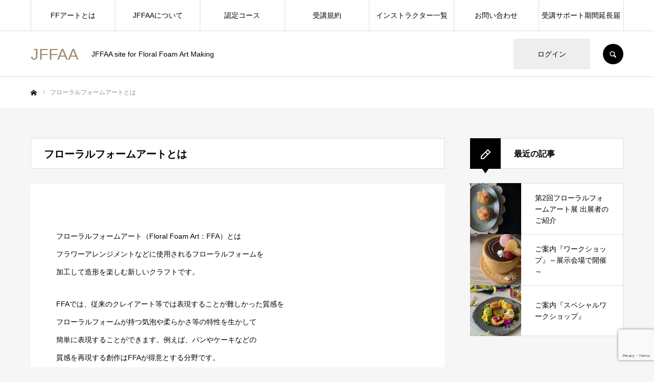

--- FILE ---
content_type: text/html; charset=utf-8
request_url: https://www.google.com/recaptcha/api2/anchor?ar=1&k=6LeQmjEqAAAAAHW6XtZ8hOrdiEc2K-CNJuyfGFX4&co=aHR0cHM6Ly9qZmZhYS5qcDo0NDM.&hl=en&v=7gg7H51Q-naNfhmCP3_R47ho&size=invisible&anchor-ms=20000&execute-ms=15000&cb=mhcqe115d7vc
body_size: 48195
content:
<!DOCTYPE HTML><html dir="ltr" lang="en"><head><meta http-equiv="Content-Type" content="text/html; charset=UTF-8">
<meta http-equiv="X-UA-Compatible" content="IE=edge">
<title>reCAPTCHA</title>
<style type="text/css">
/* cyrillic-ext */
@font-face {
  font-family: 'Roboto';
  font-style: normal;
  font-weight: 400;
  font-stretch: 100%;
  src: url(//fonts.gstatic.com/s/roboto/v48/KFO7CnqEu92Fr1ME7kSn66aGLdTylUAMa3GUBHMdazTgWw.woff2) format('woff2');
  unicode-range: U+0460-052F, U+1C80-1C8A, U+20B4, U+2DE0-2DFF, U+A640-A69F, U+FE2E-FE2F;
}
/* cyrillic */
@font-face {
  font-family: 'Roboto';
  font-style: normal;
  font-weight: 400;
  font-stretch: 100%;
  src: url(//fonts.gstatic.com/s/roboto/v48/KFO7CnqEu92Fr1ME7kSn66aGLdTylUAMa3iUBHMdazTgWw.woff2) format('woff2');
  unicode-range: U+0301, U+0400-045F, U+0490-0491, U+04B0-04B1, U+2116;
}
/* greek-ext */
@font-face {
  font-family: 'Roboto';
  font-style: normal;
  font-weight: 400;
  font-stretch: 100%;
  src: url(//fonts.gstatic.com/s/roboto/v48/KFO7CnqEu92Fr1ME7kSn66aGLdTylUAMa3CUBHMdazTgWw.woff2) format('woff2');
  unicode-range: U+1F00-1FFF;
}
/* greek */
@font-face {
  font-family: 'Roboto';
  font-style: normal;
  font-weight: 400;
  font-stretch: 100%;
  src: url(//fonts.gstatic.com/s/roboto/v48/KFO7CnqEu92Fr1ME7kSn66aGLdTylUAMa3-UBHMdazTgWw.woff2) format('woff2');
  unicode-range: U+0370-0377, U+037A-037F, U+0384-038A, U+038C, U+038E-03A1, U+03A3-03FF;
}
/* math */
@font-face {
  font-family: 'Roboto';
  font-style: normal;
  font-weight: 400;
  font-stretch: 100%;
  src: url(//fonts.gstatic.com/s/roboto/v48/KFO7CnqEu92Fr1ME7kSn66aGLdTylUAMawCUBHMdazTgWw.woff2) format('woff2');
  unicode-range: U+0302-0303, U+0305, U+0307-0308, U+0310, U+0312, U+0315, U+031A, U+0326-0327, U+032C, U+032F-0330, U+0332-0333, U+0338, U+033A, U+0346, U+034D, U+0391-03A1, U+03A3-03A9, U+03B1-03C9, U+03D1, U+03D5-03D6, U+03F0-03F1, U+03F4-03F5, U+2016-2017, U+2034-2038, U+203C, U+2040, U+2043, U+2047, U+2050, U+2057, U+205F, U+2070-2071, U+2074-208E, U+2090-209C, U+20D0-20DC, U+20E1, U+20E5-20EF, U+2100-2112, U+2114-2115, U+2117-2121, U+2123-214F, U+2190, U+2192, U+2194-21AE, U+21B0-21E5, U+21F1-21F2, U+21F4-2211, U+2213-2214, U+2216-22FF, U+2308-230B, U+2310, U+2319, U+231C-2321, U+2336-237A, U+237C, U+2395, U+239B-23B7, U+23D0, U+23DC-23E1, U+2474-2475, U+25AF, U+25B3, U+25B7, U+25BD, U+25C1, U+25CA, U+25CC, U+25FB, U+266D-266F, U+27C0-27FF, U+2900-2AFF, U+2B0E-2B11, U+2B30-2B4C, U+2BFE, U+3030, U+FF5B, U+FF5D, U+1D400-1D7FF, U+1EE00-1EEFF;
}
/* symbols */
@font-face {
  font-family: 'Roboto';
  font-style: normal;
  font-weight: 400;
  font-stretch: 100%;
  src: url(//fonts.gstatic.com/s/roboto/v48/KFO7CnqEu92Fr1ME7kSn66aGLdTylUAMaxKUBHMdazTgWw.woff2) format('woff2');
  unicode-range: U+0001-000C, U+000E-001F, U+007F-009F, U+20DD-20E0, U+20E2-20E4, U+2150-218F, U+2190, U+2192, U+2194-2199, U+21AF, U+21E6-21F0, U+21F3, U+2218-2219, U+2299, U+22C4-22C6, U+2300-243F, U+2440-244A, U+2460-24FF, U+25A0-27BF, U+2800-28FF, U+2921-2922, U+2981, U+29BF, U+29EB, U+2B00-2BFF, U+4DC0-4DFF, U+FFF9-FFFB, U+10140-1018E, U+10190-1019C, U+101A0, U+101D0-101FD, U+102E0-102FB, U+10E60-10E7E, U+1D2C0-1D2D3, U+1D2E0-1D37F, U+1F000-1F0FF, U+1F100-1F1AD, U+1F1E6-1F1FF, U+1F30D-1F30F, U+1F315, U+1F31C, U+1F31E, U+1F320-1F32C, U+1F336, U+1F378, U+1F37D, U+1F382, U+1F393-1F39F, U+1F3A7-1F3A8, U+1F3AC-1F3AF, U+1F3C2, U+1F3C4-1F3C6, U+1F3CA-1F3CE, U+1F3D4-1F3E0, U+1F3ED, U+1F3F1-1F3F3, U+1F3F5-1F3F7, U+1F408, U+1F415, U+1F41F, U+1F426, U+1F43F, U+1F441-1F442, U+1F444, U+1F446-1F449, U+1F44C-1F44E, U+1F453, U+1F46A, U+1F47D, U+1F4A3, U+1F4B0, U+1F4B3, U+1F4B9, U+1F4BB, U+1F4BF, U+1F4C8-1F4CB, U+1F4D6, U+1F4DA, U+1F4DF, U+1F4E3-1F4E6, U+1F4EA-1F4ED, U+1F4F7, U+1F4F9-1F4FB, U+1F4FD-1F4FE, U+1F503, U+1F507-1F50B, U+1F50D, U+1F512-1F513, U+1F53E-1F54A, U+1F54F-1F5FA, U+1F610, U+1F650-1F67F, U+1F687, U+1F68D, U+1F691, U+1F694, U+1F698, U+1F6AD, U+1F6B2, U+1F6B9-1F6BA, U+1F6BC, U+1F6C6-1F6CF, U+1F6D3-1F6D7, U+1F6E0-1F6EA, U+1F6F0-1F6F3, U+1F6F7-1F6FC, U+1F700-1F7FF, U+1F800-1F80B, U+1F810-1F847, U+1F850-1F859, U+1F860-1F887, U+1F890-1F8AD, U+1F8B0-1F8BB, U+1F8C0-1F8C1, U+1F900-1F90B, U+1F93B, U+1F946, U+1F984, U+1F996, U+1F9E9, U+1FA00-1FA6F, U+1FA70-1FA7C, U+1FA80-1FA89, U+1FA8F-1FAC6, U+1FACE-1FADC, U+1FADF-1FAE9, U+1FAF0-1FAF8, U+1FB00-1FBFF;
}
/* vietnamese */
@font-face {
  font-family: 'Roboto';
  font-style: normal;
  font-weight: 400;
  font-stretch: 100%;
  src: url(//fonts.gstatic.com/s/roboto/v48/KFO7CnqEu92Fr1ME7kSn66aGLdTylUAMa3OUBHMdazTgWw.woff2) format('woff2');
  unicode-range: U+0102-0103, U+0110-0111, U+0128-0129, U+0168-0169, U+01A0-01A1, U+01AF-01B0, U+0300-0301, U+0303-0304, U+0308-0309, U+0323, U+0329, U+1EA0-1EF9, U+20AB;
}
/* latin-ext */
@font-face {
  font-family: 'Roboto';
  font-style: normal;
  font-weight: 400;
  font-stretch: 100%;
  src: url(//fonts.gstatic.com/s/roboto/v48/KFO7CnqEu92Fr1ME7kSn66aGLdTylUAMa3KUBHMdazTgWw.woff2) format('woff2');
  unicode-range: U+0100-02BA, U+02BD-02C5, U+02C7-02CC, U+02CE-02D7, U+02DD-02FF, U+0304, U+0308, U+0329, U+1D00-1DBF, U+1E00-1E9F, U+1EF2-1EFF, U+2020, U+20A0-20AB, U+20AD-20C0, U+2113, U+2C60-2C7F, U+A720-A7FF;
}
/* latin */
@font-face {
  font-family: 'Roboto';
  font-style: normal;
  font-weight: 400;
  font-stretch: 100%;
  src: url(//fonts.gstatic.com/s/roboto/v48/KFO7CnqEu92Fr1ME7kSn66aGLdTylUAMa3yUBHMdazQ.woff2) format('woff2');
  unicode-range: U+0000-00FF, U+0131, U+0152-0153, U+02BB-02BC, U+02C6, U+02DA, U+02DC, U+0304, U+0308, U+0329, U+2000-206F, U+20AC, U+2122, U+2191, U+2193, U+2212, U+2215, U+FEFF, U+FFFD;
}
/* cyrillic-ext */
@font-face {
  font-family: 'Roboto';
  font-style: normal;
  font-weight: 500;
  font-stretch: 100%;
  src: url(//fonts.gstatic.com/s/roboto/v48/KFO7CnqEu92Fr1ME7kSn66aGLdTylUAMa3GUBHMdazTgWw.woff2) format('woff2');
  unicode-range: U+0460-052F, U+1C80-1C8A, U+20B4, U+2DE0-2DFF, U+A640-A69F, U+FE2E-FE2F;
}
/* cyrillic */
@font-face {
  font-family: 'Roboto';
  font-style: normal;
  font-weight: 500;
  font-stretch: 100%;
  src: url(//fonts.gstatic.com/s/roboto/v48/KFO7CnqEu92Fr1ME7kSn66aGLdTylUAMa3iUBHMdazTgWw.woff2) format('woff2');
  unicode-range: U+0301, U+0400-045F, U+0490-0491, U+04B0-04B1, U+2116;
}
/* greek-ext */
@font-face {
  font-family: 'Roboto';
  font-style: normal;
  font-weight: 500;
  font-stretch: 100%;
  src: url(//fonts.gstatic.com/s/roboto/v48/KFO7CnqEu92Fr1ME7kSn66aGLdTylUAMa3CUBHMdazTgWw.woff2) format('woff2');
  unicode-range: U+1F00-1FFF;
}
/* greek */
@font-face {
  font-family: 'Roboto';
  font-style: normal;
  font-weight: 500;
  font-stretch: 100%;
  src: url(//fonts.gstatic.com/s/roboto/v48/KFO7CnqEu92Fr1ME7kSn66aGLdTylUAMa3-UBHMdazTgWw.woff2) format('woff2');
  unicode-range: U+0370-0377, U+037A-037F, U+0384-038A, U+038C, U+038E-03A1, U+03A3-03FF;
}
/* math */
@font-face {
  font-family: 'Roboto';
  font-style: normal;
  font-weight: 500;
  font-stretch: 100%;
  src: url(//fonts.gstatic.com/s/roboto/v48/KFO7CnqEu92Fr1ME7kSn66aGLdTylUAMawCUBHMdazTgWw.woff2) format('woff2');
  unicode-range: U+0302-0303, U+0305, U+0307-0308, U+0310, U+0312, U+0315, U+031A, U+0326-0327, U+032C, U+032F-0330, U+0332-0333, U+0338, U+033A, U+0346, U+034D, U+0391-03A1, U+03A3-03A9, U+03B1-03C9, U+03D1, U+03D5-03D6, U+03F0-03F1, U+03F4-03F5, U+2016-2017, U+2034-2038, U+203C, U+2040, U+2043, U+2047, U+2050, U+2057, U+205F, U+2070-2071, U+2074-208E, U+2090-209C, U+20D0-20DC, U+20E1, U+20E5-20EF, U+2100-2112, U+2114-2115, U+2117-2121, U+2123-214F, U+2190, U+2192, U+2194-21AE, U+21B0-21E5, U+21F1-21F2, U+21F4-2211, U+2213-2214, U+2216-22FF, U+2308-230B, U+2310, U+2319, U+231C-2321, U+2336-237A, U+237C, U+2395, U+239B-23B7, U+23D0, U+23DC-23E1, U+2474-2475, U+25AF, U+25B3, U+25B7, U+25BD, U+25C1, U+25CA, U+25CC, U+25FB, U+266D-266F, U+27C0-27FF, U+2900-2AFF, U+2B0E-2B11, U+2B30-2B4C, U+2BFE, U+3030, U+FF5B, U+FF5D, U+1D400-1D7FF, U+1EE00-1EEFF;
}
/* symbols */
@font-face {
  font-family: 'Roboto';
  font-style: normal;
  font-weight: 500;
  font-stretch: 100%;
  src: url(//fonts.gstatic.com/s/roboto/v48/KFO7CnqEu92Fr1ME7kSn66aGLdTylUAMaxKUBHMdazTgWw.woff2) format('woff2');
  unicode-range: U+0001-000C, U+000E-001F, U+007F-009F, U+20DD-20E0, U+20E2-20E4, U+2150-218F, U+2190, U+2192, U+2194-2199, U+21AF, U+21E6-21F0, U+21F3, U+2218-2219, U+2299, U+22C4-22C6, U+2300-243F, U+2440-244A, U+2460-24FF, U+25A0-27BF, U+2800-28FF, U+2921-2922, U+2981, U+29BF, U+29EB, U+2B00-2BFF, U+4DC0-4DFF, U+FFF9-FFFB, U+10140-1018E, U+10190-1019C, U+101A0, U+101D0-101FD, U+102E0-102FB, U+10E60-10E7E, U+1D2C0-1D2D3, U+1D2E0-1D37F, U+1F000-1F0FF, U+1F100-1F1AD, U+1F1E6-1F1FF, U+1F30D-1F30F, U+1F315, U+1F31C, U+1F31E, U+1F320-1F32C, U+1F336, U+1F378, U+1F37D, U+1F382, U+1F393-1F39F, U+1F3A7-1F3A8, U+1F3AC-1F3AF, U+1F3C2, U+1F3C4-1F3C6, U+1F3CA-1F3CE, U+1F3D4-1F3E0, U+1F3ED, U+1F3F1-1F3F3, U+1F3F5-1F3F7, U+1F408, U+1F415, U+1F41F, U+1F426, U+1F43F, U+1F441-1F442, U+1F444, U+1F446-1F449, U+1F44C-1F44E, U+1F453, U+1F46A, U+1F47D, U+1F4A3, U+1F4B0, U+1F4B3, U+1F4B9, U+1F4BB, U+1F4BF, U+1F4C8-1F4CB, U+1F4D6, U+1F4DA, U+1F4DF, U+1F4E3-1F4E6, U+1F4EA-1F4ED, U+1F4F7, U+1F4F9-1F4FB, U+1F4FD-1F4FE, U+1F503, U+1F507-1F50B, U+1F50D, U+1F512-1F513, U+1F53E-1F54A, U+1F54F-1F5FA, U+1F610, U+1F650-1F67F, U+1F687, U+1F68D, U+1F691, U+1F694, U+1F698, U+1F6AD, U+1F6B2, U+1F6B9-1F6BA, U+1F6BC, U+1F6C6-1F6CF, U+1F6D3-1F6D7, U+1F6E0-1F6EA, U+1F6F0-1F6F3, U+1F6F7-1F6FC, U+1F700-1F7FF, U+1F800-1F80B, U+1F810-1F847, U+1F850-1F859, U+1F860-1F887, U+1F890-1F8AD, U+1F8B0-1F8BB, U+1F8C0-1F8C1, U+1F900-1F90B, U+1F93B, U+1F946, U+1F984, U+1F996, U+1F9E9, U+1FA00-1FA6F, U+1FA70-1FA7C, U+1FA80-1FA89, U+1FA8F-1FAC6, U+1FACE-1FADC, U+1FADF-1FAE9, U+1FAF0-1FAF8, U+1FB00-1FBFF;
}
/* vietnamese */
@font-face {
  font-family: 'Roboto';
  font-style: normal;
  font-weight: 500;
  font-stretch: 100%;
  src: url(//fonts.gstatic.com/s/roboto/v48/KFO7CnqEu92Fr1ME7kSn66aGLdTylUAMa3OUBHMdazTgWw.woff2) format('woff2');
  unicode-range: U+0102-0103, U+0110-0111, U+0128-0129, U+0168-0169, U+01A0-01A1, U+01AF-01B0, U+0300-0301, U+0303-0304, U+0308-0309, U+0323, U+0329, U+1EA0-1EF9, U+20AB;
}
/* latin-ext */
@font-face {
  font-family: 'Roboto';
  font-style: normal;
  font-weight: 500;
  font-stretch: 100%;
  src: url(//fonts.gstatic.com/s/roboto/v48/KFO7CnqEu92Fr1ME7kSn66aGLdTylUAMa3KUBHMdazTgWw.woff2) format('woff2');
  unicode-range: U+0100-02BA, U+02BD-02C5, U+02C7-02CC, U+02CE-02D7, U+02DD-02FF, U+0304, U+0308, U+0329, U+1D00-1DBF, U+1E00-1E9F, U+1EF2-1EFF, U+2020, U+20A0-20AB, U+20AD-20C0, U+2113, U+2C60-2C7F, U+A720-A7FF;
}
/* latin */
@font-face {
  font-family: 'Roboto';
  font-style: normal;
  font-weight: 500;
  font-stretch: 100%;
  src: url(//fonts.gstatic.com/s/roboto/v48/KFO7CnqEu92Fr1ME7kSn66aGLdTylUAMa3yUBHMdazQ.woff2) format('woff2');
  unicode-range: U+0000-00FF, U+0131, U+0152-0153, U+02BB-02BC, U+02C6, U+02DA, U+02DC, U+0304, U+0308, U+0329, U+2000-206F, U+20AC, U+2122, U+2191, U+2193, U+2212, U+2215, U+FEFF, U+FFFD;
}
/* cyrillic-ext */
@font-face {
  font-family: 'Roboto';
  font-style: normal;
  font-weight: 900;
  font-stretch: 100%;
  src: url(//fonts.gstatic.com/s/roboto/v48/KFO7CnqEu92Fr1ME7kSn66aGLdTylUAMa3GUBHMdazTgWw.woff2) format('woff2');
  unicode-range: U+0460-052F, U+1C80-1C8A, U+20B4, U+2DE0-2DFF, U+A640-A69F, U+FE2E-FE2F;
}
/* cyrillic */
@font-face {
  font-family: 'Roboto';
  font-style: normal;
  font-weight: 900;
  font-stretch: 100%;
  src: url(//fonts.gstatic.com/s/roboto/v48/KFO7CnqEu92Fr1ME7kSn66aGLdTylUAMa3iUBHMdazTgWw.woff2) format('woff2');
  unicode-range: U+0301, U+0400-045F, U+0490-0491, U+04B0-04B1, U+2116;
}
/* greek-ext */
@font-face {
  font-family: 'Roboto';
  font-style: normal;
  font-weight: 900;
  font-stretch: 100%;
  src: url(//fonts.gstatic.com/s/roboto/v48/KFO7CnqEu92Fr1ME7kSn66aGLdTylUAMa3CUBHMdazTgWw.woff2) format('woff2');
  unicode-range: U+1F00-1FFF;
}
/* greek */
@font-face {
  font-family: 'Roboto';
  font-style: normal;
  font-weight: 900;
  font-stretch: 100%;
  src: url(//fonts.gstatic.com/s/roboto/v48/KFO7CnqEu92Fr1ME7kSn66aGLdTylUAMa3-UBHMdazTgWw.woff2) format('woff2');
  unicode-range: U+0370-0377, U+037A-037F, U+0384-038A, U+038C, U+038E-03A1, U+03A3-03FF;
}
/* math */
@font-face {
  font-family: 'Roboto';
  font-style: normal;
  font-weight: 900;
  font-stretch: 100%;
  src: url(//fonts.gstatic.com/s/roboto/v48/KFO7CnqEu92Fr1ME7kSn66aGLdTylUAMawCUBHMdazTgWw.woff2) format('woff2');
  unicode-range: U+0302-0303, U+0305, U+0307-0308, U+0310, U+0312, U+0315, U+031A, U+0326-0327, U+032C, U+032F-0330, U+0332-0333, U+0338, U+033A, U+0346, U+034D, U+0391-03A1, U+03A3-03A9, U+03B1-03C9, U+03D1, U+03D5-03D6, U+03F0-03F1, U+03F4-03F5, U+2016-2017, U+2034-2038, U+203C, U+2040, U+2043, U+2047, U+2050, U+2057, U+205F, U+2070-2071, U+2074-208E, U+2090-209C, U+20D0-20DC, U+20E1, U+20E5-20EF, U+2100-2112, U+2114-2115, U+2117-2121, U+2123-214F, U+2190, U+2192, U+2194-21AE, U+21B0-21E5, U+21F1-21F2, U+21F4-2211, U+2213-2214, U+2216-22FF, U+2308-230B, U+2310, U+2319, U+231C-2321, U+2336-237A, U+237C, U+2395, U+239B-23B7, U+23D0, U+23DC-23E1, U+2474-2475, U+25AF, U+25B3, U+25B7, U+25BD, U+25C1, U+25CA, U+25CC, U+25FB, U+266D-266F, U+27C0-27FF, U+2900-2AFF, U+2B0E-2B11, U+2B30-2B4C, U+2BFE, U+3030, U+FF5B, U+FF5D, U+1D400-1D7FF, U+1EE00-1EEFF;
}
/* symbols */
@font-face {
  font-family: 'Roboto';
  font-style: normal;
  font-weight: 900;
  font-stretch: 100%;
  src: url(//fonts.gstatic.com/s/roboto/v48/KFO7CnqEu92Fr1ME7kSn66aGLdTylUAMaxKUBHMdazTgWw.woff2) format('woff2');
  unicode-range: U+0001-000C, U+000E-001F, U+007F-009F, U+20DD-20E0, U+20E2-20E4, U+2150-218F, U+2190, U+2192, U+2194-2199, U+21AF, U+21E6-21F0, U+21F3, U+2218-2219, U+2299, U+22C4-22C6, U+2300-243F, U+2440-244A, U+2460-24FF, U+25A0-27BF, U+2800-28FF, U+2921-2922, U+2981, U+29BF, U+29EB, U+2B00-2BFF, U+4DC0-4DFF, U+FFF9-FFFB, U+10140-1018E, U+10190-1019C, U+101A0, U+101D0-101FD, U+102E0-102FB, U+10E60-10E7E, U+1D2C0-1D2D3, U+1D2E0-1D37F, U+1F000-1F0FF, U+1F100-1F1AD, U+1F1E6-1F1FF, U+1F30D-1F30F, U+1F315, U+1F31C, U+1F31E, U+1F320-1F32C, U+1F336, U+1F378, U+1F37D, U+1F382, U+1F393-1F39F, U+1F3A7-1F3A8, U+1F3AC-1F3AF, U+1F3C2, U+1F3C4-1F3C6, U+1F3CA-1F3CE, U+1F3D4-1F3E0, U+1F3ED, U+1F3F1-1F3F3, U+1F3F5-1F3F7, U+1F408, U+1F415, U+1F41F, U+1F426, U+1F43F, U+1F441-1F442, U+1F444, U+1F446-1F449, U+1F44C-1F44E, U+1F453, U+1F46A, U+1F47D, U+1F4A3, U+1F4B0, U+1F4B3, U+1F4B9, U+1F4BB, U+1F4BF, U+1F4C8-1F4CB, U+1F4D6, U+1F4DA, U+1F4DF, U+1F4E3-1F4E6, U+1F4EA-1F4ED, U+1F4F7, U+1F4F9-1F4FB, U+1F4FD-1F4FE, U+1F503, U+1F507-1F50B, U+1F50D, U+1F512-1F513, U+1F53E-1F54A, U+1F54F-1F5FA, U+1F610, U+1F650-1F67F, U+1F687, U+1F68D, U+1F691, U+1F694, U+1F698, U+1F6AD, U+1F6B2, U+1F6B9-1F6BA, U+1F6BC, U+1F6C6-1F6CF, U+1F6D3-1F6D7, U+1F6E0-1F6EA, U+1F6F0-1F6F3, U+1F6F7-1F6FC, U+1F700-1F7FF, U+1F800-1F80B, U+1F810-1F847, U+1F850-1F859, U+1F860-1F887, U+1F890-1F8AD, U+1F8B0-1F8BB, U+1F8C0-1F8C1, U+1F900-1F90B, U+1F93B, U+1F946, U+1F984, U+1F996, U+1F9E9, U+1FA00-1FA6F, U+1FA70-1FA7C, U+1FA80-1FA89, U+1FA8F-1FAC6, U+1FACE-1FADC, U+1FADF-1FAE9, U+1FAF0-1FAF8, U+1FB00-1FBFF;
}
/* vietnamese */
@font-face {
  font-family: 'Roboto';
  font-style: normal;
  font-weight: 900;
  font-stretch: 100%;
  src: url(//fonts.gstatic.com/s/roboto/v48/KFO7CnqEu92Fr1ME7kSn66aGLdTylUAMa3OUBHMdazTgWw.woff2) format('woff2');
  unicode-range: U+0102-0103, U+0110-0111, U+0128-0129, U+0168-0169, U+01A0-01A1, U+01AF-01B0, U+0300-0301, U+0303-0304, U+0308-0309, U+0323, U+0329, U+1EA0-1EF9, U+20AB;
}
/* latin-ext */
@font-face {
  font-family: 'Roboto';
  font-style: normal;
  font-weight: 900;
  font-stretch: 100%;
  src: url(//fonts.gstatic.com/s/roboto/v48/KFO7CnqEu92Fr1ME7kSn66aGLdTylUAMa3KUBHMdazTgWw.woff2) format('woff2');
  unicode-range: U+0100-02BA, U+02BD-02C5, U+02C7-02CC, U+02CE-02D7, U+02DD-02FF, U+0304, U+0308, U+0329, U+1D00-1DBF, U+1E00-1E9F, U+1EF2-1EFF, U+2020, U+20A0-20AB, U+20AD-20C0, U+2113, U+2C60-2C7F, U+A720-A7FF;
}
/* latin */
@font-face {
  font-family: 'Roboto';
  font-style: normal;
  font-weight: 900;
  font-stretch: 100%;
  src: url(//fonts.gstatic.com/s/roboto/v48/KFO7CnqEu92Fr1ME7kSn66aGLdTylUAMa3yUBHMdazQ.woff2) format('woff2');
  unicode-range: U+0000-00FF, U+0131, U+0152-0153, U+02BB-02BC, U+02C6, U+02DA, U+02DC, U+0304, U+0308, U+0329, U+2000-206F, U+20AC, U+2122, U+2191, U+2193, U+2212, U+2215, U+FEFF, U+FFFD;
}

</style>
<link rel="stylesheet" type="text/css" href="https://www.gstatic.com/recaptcha/releases/7gg7H51Q-naNfhmCP3_R47ho/styles__ltr.css">
<script nonce="F45hFmsKGDOMiJyfNcQ5gQ" type="text/javascript">window['__recaptcha_api'] = 'https://www.google.com/recaptcha/api2/';</script>
<script type="text/javascript" src="https://www.gstatic.com/recaptcha/releases/7gg7H51Q-naNfhmCP3_R47ho/recaptcha__en.js" nonce="F45hFmsKGDOMiJyfNcQ5gQ">
      
    </script></head>
<body><div id="rc-anchor-alert" class="rc-anchor-alert"></div>
<input type="hidden" id="recaptcha-token" value="[base64]">
<script type="text/javascript" nonce="F45hFmsKGDOMiJyfNcQ5gQ">
      recaptcha.anchor.Main.init("[\x22ainput\x22,[\x22bgdata\x22,\x22\x22,\[base64]/[base64]/[base64]/[base64]/cjw8ejpyPj4+eil9Y2F0Y2gobCl7dGhyb3cgbDt9fSxIPWZ1bmN0aW9uKHcsdCx6KXtpZih3PT0xOTR8fHc9PTIwOCl0LnZbd10/dC52W3ddLmNvbmNhdCh6KTp0LnZbd109b2Yoeix0KTtlbHNle2lmKHQuYkImJnchPTMxNylyZXR1cm47dz09NjZ8fHc9PTEyMnx8dz09NDcwfHx3PT00NHx8dz09NDE2fHx3PT0zOTd8fHc9PTQyMXx8dz09Njh8fHc9PTcwfHx3PT0xODQ/[base64]/[base64]/[base64]/bmV3IGRbVl0oSlswXSk6cD09Mj9uZXcgZFtWXShKWzBdLEpbMV0pOnA9PTM/bmV3IGRbVl0oSlswXSxKWzFdLEpbMl0pOnA9PTQ/[base64]/[base64]/[base64]/[base64]\x22,\[base64]\x22,\x22w4HDlcOQw4tQHBfCqT/DsSNtw4wZSm7Cs3zCo8K1w65UGFYjw53CrcKnw77ClMKeHisGw5oFwopfHzFeX8KYWBPDicO1w7/Ch8KowoLDgsO+wp7CpTvCrMOsCiLCgSIJFnpXwr/DhcO6CMKYCMKJP3/DoMK1w5ERSMKtJHt7asKcUcK3azrCmWDDjcOTwpXDjcOPQ8OEwo7DisK0w67Dl3Mdw6INw4gqI34URhpJwofDm2DCkE/ChBLDrAzDv3nDvBHDs8OOw5IyP1bCkWdzGMO2wqkJwpLDucKJwqwhw6sqDcOcMcKowrpZCsK8wqrCp8K5w41Lw4F6w5AWwoZBJsObwoJENQ/Cs1cUw7DDtAzCv8ObwpU6KUvCvDZlwqV6wrMdEsORYMOvwoU7w5Z3w7FKwo51f1LDpA3ClT/DrHxsw5HDucK8Q8OGw53Do8KRwqLDvsKwwoLDtcK4w7bDi8OYHUxQa0Z8wprCjhpYXMKdMMOdPMKDwpEbwozDvSx2wq8Swo1wwpBwaWIBw4gCclwvFMKTD8OkMk0tw7/DpMO7w4rDth4oYsOQUgLCrsOEHcKUTk3CrsO/wpQMNMOwZ8Kww7IWV8OOf8K+w5Uuw59KworDjcOowpPCvynDucKhw4NsKsK/LsKdacKgd3nDlcO5ThVAQgkZw4FBwo3DhcOywqEmw57CnxIqw6rCscO7wqLDl8OSwp3Co8KwMcK6PsKoR1AUTMORP8KaEMKsw4UvwrBzRBs1f8Kiw6wtfcOOw5rDocOcw4IpIjvChsOLEMOjwpPDsHnDlAcIwo80wot+wqoxF8O2XcKyw7gQXm/Dj13Cu3rCu8O0Szdtcy8Tw4rDr11qJ8KDwoBUwoQzwo/Dnk3Dl8OsI8K1bcKVK8O+wrE9wog3TnsWEX5lwpErw4QBw7MaegHDgcKWW8O5w5hnwqHCicK1w5TCjnxEwoTCg8KjKMKPwrXCvcK/Ok/Ci1DDjcKawqHDvsKuc8OLEQDCj8K9wo7DuyjChcO/DwDCoMKbfkcmw6E4w7nDl2DDvVLDjsK8w6oeGVLDuXvDrcKtWsO0S8OlcsOnfCDDilZywpJkYcOcFC1BYgR4wrDCgsKWH0HDn8Ouw5bDqMOUVWM7RTrDhMO8WMORezEaCnlqwofCiCB0w7TDqsOSLxY4w73CpcKzwqxIw4EZw4fCtX53w6I/FipGw6TDkcKZwoXCj3XDhR9NWsKlKMOSwo7DtsOjw4AXAXVfXh8db8ODV8KCCcOCFFTCrsKYecK2J8KkwobDkzjCsh4/WlMgw57Di8OzCwDCsMKiME7Cj8K9UwnDqjLDgX/DjSrCosKqw6Qww7rCnXhNbm/DssOCYsKvwpZ0ak/Cs8K6CjcWwrs6KQ8wCkkTw73CosOswrZHwpjClcOhH8ObDMKcAjPDn8K9IsOdF8OXw6pgVh/CkcO7FMOYIsKowqJ0Mil2wrnDokkjLcO4wrDDmMK8woRvw6XClCR+DQd3MsKoHMOEwr06wrlKT8KNRFZ0wqrCvEzDlFbCjMKGw4XCr8KdwpInw5JIBsO5w5/CvMKNdWHCmRJOwoXDll9Ew4s/[base64]/[base64]/DusOCwqgUS8ONKHrCmwrDjnnCmkjCmmVowqMrRVYuXMKUwpTDrmDDgwkZw7HCkmzDkMOXWMKHwoZ2wpnDtMK3wo4xwrrCvMKxw4pSwotgwpTDoMKDw7HChTHChA/CncO/[base64]/ChMKnwpIewq/Dv03Coi7CmkLDkcO7NzLDosKeHcOtVsOySAtFw7HDjmHCgSVSw5rCjMOnw4ZiEcO8fAx5BsOvw5AgwqjDhcKKPsKpJA0lwqDDtlPDo1UpdDbDk8OEw49qw59TwrrCnXfCucK5YsOMwqI+McO5AcKzw4/DunAfIcOmUU7CiiPDqS0aTcOiw7TDkG4sesK8wr1UecKHTj7ChsKsBMO0ZsOEHQ7CsMOZPsOGI1ElSkjDsMK/D8KWwrd3JVVEw6ArY8KNw6DDgMODMMKuwohTRUDDhHDCtW1CAMKqJ8O7w5vDjg7DjMKyPcO1KlvCgcOxKU0wZhbCuQPCv8OGw5DDgTHDt0xFw5JcQjQIJGVCUsKewq7DvDzCrDXDmMOJw4EOwqxJwrIRY8KIT8Omw4lwKwc/WgHDggUTSMOEwqx2wpXClcOLf8K/wqbCvcOgwqPCnMORIMKvwpd8ecOvwrjCicOfwpXDj8Ohw5gYB8KsYcOiw7LDp8KpwpNfwpjDlsOdVDQJOSB0w4NdaC0yw5gXw5MKbUjCsMKGw5RXwqJpbz/CmsOzbQDCrw0sworCqMKdfRfDmywvwpXDm8Kswp/DmsOTwpVRwrZPAxcEIcOQwqjCuQzCtjBGfynCucOiXMKBw63DmcKqw5nDu8Kfw7LDj1NSwoVpKcKPZsOiw5jCvlgTwoIZbMKpdMOmw5HDv8KJw55/PMOUwpZRGMO9ewFawpPCtsONwpDCiRY9eAhhCcKXw5/[base64]/Cm8OhOMOUw5MLasOGOlcPfX/CgsK4LBDCozprY8K8w7nCh8KsTMOdH8O3c17DqsOQwoDChznDnlo+QcKNwovCrsOiw5h+wpszw5vCuF7DtgtyAMKSwqrCk8KRCw9/cMOuw6x4woLDgX3Cn8KJTxYSw7Uwwp1+ScKcZhkKRsOse8K8w6TCvT43wqtgw7/CnFQBwrR8wr7DvcKLJMKtw6/DrHZRw4kbahU0w4PDj8KBw43DrMK8dlDDnEXCncOfZQE+H3LDicKAAMKFSA9INQY4OXzDpcO7NFYjLw1awojDpSjDosKsw54cw5HDok1+w6lNwoh2SinDj8OcDMOuw73CqcKDecOrWsOrMiZfPjFAUDFZwpLCjmnClwUcOArCpsKoPkHDqMK6bG/CrhojRsKoRwvDm8KSwr/Dl1sNV8KXZMOhwq0/wq/CicOOeRcGwpTChcONwpAragXCk8KDw5NIw67Ck8OXKsOFCTpWwr3CqMOTw6lbwpfCvlDDhzwTaMOswoRnGW4OD8KUVsO6w5TDlcKbw4nCtMKpw6JAw4LCtMOmNsOoIsOmMTzChMOtwpNCwoApwroHREfCmx3CtgBIG8KfMlzDuMOXC8OGYSvCusOPB8K6a1rCvcK/Xj7DvUzDg8OAOMKhGj7Dm8KYf1AjaH9dDMOLMwcEw6BOccK8w70Bw7TCp2UPwpHCpcKJw5TDiMK2SMKLMn5hJQQtKirDnMOMZnYJDsOmRlbCo8OPw6XCs3A7w5nCu8OMQTE4wronM8KyKsOGSw3ChsOHwoUzCRrDn8KSCMOjw5tmwqjCh0vCnSPCizB3w6ZAw7/DssKjw48fJi3Ci8OgwoXCpE8pw47DvcOMC8KWw5DCuU/DlMODw4rCncKgwpPDiMKawp/DmlPDtcOxw6MzOxZNw6XCisKOw53Cijtnam7ClmAeHsKPKsO8w77DrsKBwpVTwqt0BcO7Tw3Cn3jDmWTCuMOQMcOow5g8AMO7WcK9wqfDtcOYRcOHf8KYwqvCqUg2U8OpKRzDq1zCtUnChkouw5MnO3jDh8KbwqbDm8K7AsKMJsKwOsOXTsOjR0xRwpFefEB3w5/CqMOtB2bDpsOgUsK2wqwowrRya8KMwq3Ds8OkOsOIGDnCjMKbBQlCSkjCukw5w5sjwpHDrcKyYMOSasKQwplswrBIHQtFQVXCpcOYw4bDtcK7Zh1OFsOaRT8cwpkpGU87Q8OQf8OIPT/CmTPChGtIwrbCpHfDpVPCtSRUwpddSR1CCMKjdMKMMxV7LjdTMMOOwpjDtTPDqsOnw4/DvXDChMKowrkrAzzCjMKRF8Kxekssw44nwpHDh8KCwobCjMKYw4V/asOew6NZf8OuBX9iNWXDsknDlzzDpcKmw77Ci8K8wqDCkydqaMOsSyfDg8KpwrFZInfCg3XDnFrDpMK2w5HDrMOpw4pnaU/CugnDuEpnIcO6wrnDknTDu0TCuXM2B8OIwrBzC31WbMKGwrscwrvCt8OGw78qw6TDvQM4w6TCgDrCpsKjwphdZk3CgTfDg17CnQ/Dq8K8wrh/wrnCglZkAMKmTyTDlRlRFgDDtwfDocOtwqPCmsKUwoLDhCvCtVgOdcK7wpHChcOYUsKZwrlGw4jDpcK9wocPwo0yw4BVKsOxwp1gWMO7w7Y+w7VmOMKpw5dPw6DCiE4bwqnDvcKzb1vCkyN8Fz3CmsOGT8O4w6vClsOqwqs/DyzDusO7w6PCtcKzdcKcDV3CtVVtw4x0wpbCq8KNwpjCtMKkcMKWw41VwrYHwpjCgMOfOE9NQShrwoggw5sIwqfDucOfw4jDsTHCu2bDtsKZEBrCsMKkQ8KPWcKnWMKidC/CoMOiwpBlw4fDmkVrRC7DgMKnw5IVf8KlSVrCixbDiX4pwpFlVQNBwqsST8KSFHfCnlbCj8Kiw5Vjwpgkw5TCpXfDk8KEwo18wqR0wolLw6MaZyDCgsKNwqkHIMK1bcOMwoZTXix6FhwBRcKkw5g6w6PDsw4Iwp/DolUcOMKec8KufMKvI8KywqhwDsO5w5ozwqrDjQlHwqYPA8KWwrVrKQNsw78gdTTCl25UwqUiDsOqw5DDt8KBI1EFwpdRJWDDvR3Di8Kiw6Amwp5nw4TDoFnCssOOwrrDlsOjZSEMwqvCv27Cg8K3fRDDvcKIJcKSwpnDnTzDlcOeVMO3EW/DhisUwqzDtsKXSsOSwqfClMOww5nDu0wAw4PCiGMlwpB4wpJlwqDCiMOeKkLDj1h1QClUWzlJK8OSwrE0I8O/w7p/w4rCrcKqNMOvwphROgwBw4RhNRRNw4JtJsOsACEZwqLDk8KNwpkZesOGZ8O2w7rCusKjwqoiwqTCjMKAXMK0wp/DpjvClwQrU8OLbkrDoCbDkW99ZU7CtMOMwq0bw7QJCcOSYHDCncO1w6HCgcOSeRfDuMO1wrpcwowvDnZCIsOKWyJiwoLCo8OSChAxRllhJ8OIU8O+QRzCjwMRR8KwGsOOa3MWw4nDk8K7NsO+w65PbkDDj2tTTVzCosO3w4TDuGfCuz7DpF/CjMOYOT8rWMKgcQFWw44SwrXCmsK9O8KncMO4FANrw7XChigNYMKMw4bCrMKvEMK7w6jDmsOZf3tcHsO0HMKBwqfCnFvDgcOrV0/CrcOCaQnDm8OjZDoywpZrwo8iwr7CsGbDs8Ozw4kZJcO6LcKXI8KxHMOzW8O4S8K7E8Osw7Udwo4wwpUfwpkGS8KUfmfCt8KvaA4eYRsyLMOPbcK0McOwwpdGYk/Cun7CkmzDnsO+w7lURVLDkMKfwqHCoMOowqXCscOPw59VWMOZERQKwrHCs8ORQwfCklltZ8KGEWvCqcK3wrN2EcKTwq1hw5jDt8O2CDYww4XCscKsB0Qsw6TDtwTDjhLDgsOdD8OMGCgSwoLDgC3DsjTDgmpgw4t9E8OawqnDtB5EwrdGwqAvScOfwoQwAwrDpD/DmcKWw49HaMKxw6Nbwq9MwqR7w7t2wrEwwoXCvcOGDx3Cu0V+w5AcwonDoULDn3Qhw7t+wocmw5MEwofCvD4zMcOra8Obw6bDusOIw4VGw7rDi8OrwoPCo2Ilwotxw5LDvX/Dp3fDlHzDtU7CkcOWwq3DlMOURXhBwq4mwqLDoGnCjMKkwqXDsxhZEEDDo8O/XXQDGcKaZgQVwp/DgD/[base64]/[base64]/DqncQQ8K4wqHDlcO9woVqLMKRQ8KAw59jw4MPwqfDgsOEwrEkRkDCkcKdwohKwrMFNMKlVMKww4zDhC15d8KELcKxw6jDoMO5djxiw6/DuQzDuwnCvBBCMF0kVD7DqcOxFSRdwo/CiG3DmmHCqsKSw5zDlsKmUTbClE/CsGJzCF/[base64]/wpPCqMOnw5knE8K/CMOmU8OCM3lnw6o3TnzCicKow5xQw74bU1NswqPDtznDjMOjw75qw6pRasOZNcKHwrUtw5Ahwp/DhAzDkMKsLAZmwrLDqDDCj2bDlUbDslnCqSLCvcK+woNhWsO1D1ZFLcKue8K8EGlrPBTDkB3DjsOzwofCqSwJw689EiFjw5ASwqAJwrvDgG/[base64]/Drm/ChsKQS8OEw6vCggbCiiwlHMOoDMKVwr7CtCPCh8KAwr3ClsOWwo0iAGXCgMOGO0ccRcKZwrsow74Zwo/[base64]/CusO2w7PDoMK5w5lwU0Q2wp3CiWvDocKhdCdId8OwECtGwrvCnMOuwoLDkzN4wqc4w4YxwpPDp8KjDXchw5rDk8OXWMOEw695KDTDvMO1Pwcmw4cnbsKywrvDhR3CqxDCtMKeBFLDr8O5w6LDh8O9ZnTCvMONw58AOEPCgMOiwrlQwofChlx9T3LDoi/CvsKIVATCkcKkd15jGcOILcKFecO8woofwqzChjdwFcKMHcOwCcKNHsOpeQnCqUvCu1TDnsKOE8OLN8Kow7xvJMKkTcObwo4twrk+XHQWRcOGdRLCusK/wqLCu8KLw57CtMONF8Kdc8OqVsO2IsOQwqAEwofDkAbCsX99fV/Ds8K4YUHCuw4cZD/DinMPwpsKPMKhTxHCpCp4wrQUwq3CvgfDjMOhw7Bwwqouw5AzYgnDrsOGwq9sd39fwrLCgTXCq8OhCcO3VcO/wpjCgjJHHCtFaTXChHrDoDzDtGPCrFF3QzUldsKlASHDgEHCmmjCusK7w4LDssOlLsKbw6NLMMKWa8OAwo/CoTvCgk1lLcKAwrwbG1tqQmA8B8OgXUzDh8ONw4Z9w7gNwrpPCgTDqQTCicOvw7PCjXgbwpLCjwchwp7CjRbClFM5OWXCjcOSw6TCssOnwrl2w5/[base64]/CssOdw4TDucKAw4jDq8OJXcOGT0obw6HClmtXw40rQcKgbinCgsK4wpnCmsOdw5bDqsOvLMKUGsO5w63CsxLCiMKkw55pYndOwoHDocOEbsOkCcKXEMKUw6g+FWM/chpOY2HDoQPDqFTCv8KLwp3CokXDv8OqacKlfsKuNjkjwpYYAhUvwpITw7fCp8OnwoBva2TDucKjwrvDgl7DpcOFwppJIsOQwptgG8OkQDjCuyVLwqpnalPDvDrCnybDrcORC8KaVi3DpsOHw6/DiExIwpvCscOIwrrDpcO/AsKlek5tRMO4w65qNGvDp0PCgAHDtcOrJwBkwo9EJ0J3Q8O7w5fCksOuNmvCqwBwXxg2Z3jDpWhVbx7DjQvDlEtxDXHCssOcwr7CqcKrwpfCl0k7w6/CpcOFw4cxHcKqYMKGw5ACw5F0w5DDiMOQwqdfGFptS8OLWyAVw6ZSwrtxbAFxbR3CjnXDuMOUwrhcYG89wrDCgsO9w64bw5LCosOEwqw6SsO5RmfDjlQiUHLDqlvDkMOCwqUgwpZSISlJwr/CvjZ6f3kFZsOrw57DsU3CksOGB8KZVTlzYHbCu0fCscOkwqTChz3CqcOrG8Krw7Q4w4XCqcKLw7piSMOhIcOGwrfClwVUVR/DryDCoi/Du8K6UMOKBSEPw6VxBHDCpcKaMMKQwrUgwqkRwqgUwoPCiMKSwojDmk8pG0nDicOww4LDocO/wp/Dih8/wphTw6zCqiXCkMOeZcKfwrjDgMKaVcO1U2BtLMO3wpTCjlPDi8ONQMK6w5d8woIlwpPDjsOUw4nDk1PCp8K6FMKWwrvDtcKAdMKXw58pw6YPw4BHPsKRwqpvwp8DamfCjUHDisOfTMOYw4PDrUzDoDFfcinDpsOnw7PDgcODw7fCmcOwwqDDrznCpn0/wo5Fw5XDmMKawoLDkcOSwqfCshbDhcOrKXVBRzd8w7nDpTrDhsKaL8OLIsOpwoHCicO5UMO5w4zDhHLCmcOtScO0YBPDrkhGwoBIwpp5acKwwqHCoTciwrhJHShKw4bCkkLDpcOKBsO1w67CrgEUTH7DjxZbMVHCvUwhw6ciacO4wqFLQ8Kawogzwow8X8KUI8Ktwr/DlsK7wolJAm/DjRvCtzUnVlAqwp01wobCq8OGw7wJWMKPw5XCiADDnDzDtmTDgMKSwoVGwovDtMO7dMOSb8KywrA/wqgLNhLDt8Oiwr7CisKNS2rDocKWwrjDpCgMw4IYw7Q7w7pQDFZKw7bDncKDfyBlw5xdf2xFN8KMccOFwq4YaU/CucOjenLChWc2JsO2I3DCssOgAMK2cyFqXBPDqcKBQFxuwqjCvSzCtsOaOUHDhcKlFVZEw6xEwp0/w5QWwplPfMO2a2/Cj8KcNsOgJGlJwrPDuxXCtMOFw7dawoMnf8O6w4xAw7JUwqjDncOTwq0oPmxvw63DicKDI8KNVh3DgShWwpDDnsO2w4QgUQZ7w7jCu8OSWU0BwrbCv8K9AMO+w4LDtCJjc2jDoMOgW8KSwpDDiiLCksOqwpzCqsOPSANeacKawrFywofCnMK0wpjCpjTDoMKwwrM/VsOowqNgPsKvwpNvH8KZDcKbwoR4OMKtIsOcwq/Dgz8Rw5RHwp8Nw7MGBsOaw7xQw4Y0wrNdwp/CkcKPwrl+P27DmcOAw6YMEsO3w7AYwqY7w6rCuH3Cp1d/wpTCksOow658w5AeI8KYTMKBw6zCuxPCsF3DmSjDjsK4QcORRsKDO8O2CcOBw5B3w7rCp8Kvw6DCrMObw4LDg8OiTyd0w6l5c8KsPTbDnMK0WlnDpHs2V8KkDMKldMKmw4hNw4IQwphZw7p2OVoAd2jCjFY4wqbDj8K4VxXDkwDDrMOawrdkwp/[base64]/YMO0w7PDrAxXBcO5NcOnwrM9w493w7RNw77Dm2Ndwo8wYGdgB8OSPsOswpjDqGMWBsOBIGF2D0xoOw8Qw5vCosKIw5dewrNIRDsgZsKrwqlJw7Mewo/CvR4Ew7nCoV4zwpjCtg4uPSM+Wy5UQClQw6weTMKtY8KLFgzDgHDCgsKiw509YBbDkGNLwrDClMKNwrfDk8Kuw4/Ds8OPw5dQw6nCgRzDmcKqbMOjwqxow7B9w59UUcKdZBLDow5Ew6rCl8OKc0HCjSRKwp01OMO6wrbCnW/CqsOfZT7DlMOnRlDDocKyJBfCqmDDoXAcMMKpw64+wrLDrCrCosOowqTDvsKVNsOYwr01wp/CscKUwptaw4vClcKtbsOjw5I7ccOZVFxRw4bCnsKZwoEsP3jDoR7CqiwHYQpawpLDh8OuworDr8KrVcOTwobDn147HsKawptcwp3CuMOtLjDCmsKpw7vDngk5w6jCgWlPwoI7PMK4w6Y5WMKbfcKPCsO8f8OPw4vClC/[base64]/DvBDCrjDDicO0A3o2KnzDqDYzwq8gSDzCjcKDcxweP8KRw65Nw7fDiEfDmMK5w7oow4LDgMOowrR5LsODwqpCw47Du8OsXHDClTnCj8Ozw65gRFbDmMOQHQLChsOfVsKOPxdyJ8O9wpfDmsKNalvDhsKCwr8Sa33CtMO1ACPCksK/dQjCosKqwrRWw4LCl1zCiXR6w4sCTMKuwodCw7B8dsO/fBQubHVkacOYVD0AeMOxwpwSUybDgF7CuQ0kfRk0w5DCmcKuZcKkw7lHPsKvwrcYbDDCv1jCpmZ+wpJ2w5nClSLCgMKfw4/Dsy3CgRPCnhsbOMOtUMK0wq8FTTPDlMO2NcOGwr/CqRAIw6HDkcKvYwF4woU9ecKVw5hPw77DiSbDpVnDonTCk18swoJaCwrDtHPCmMKfwp55SRnCnsKOUjVfwozDvcKww7XDiDp3N8KKwoZZw5w3HcOUd8OeYcKIw4EbEsOkXcOxCcO9w53CgsK/e0gXUgguNyN3w6R9wp7DhcOzR8KBdVbDjcOMXRslXMKEWcOKw5PCpcOHTQJWwrzCuAvDuzDDv8Oew57Dvwdjw5IiJRbCsEzDoMOdwo9XLwQmCQDCgQfDvjXCqMKeNcKewpDClnJ/wobDk8OYfMKaTMOcwrJsLsKoEVkNHcOMwrx8dH1vBcKiwoB8HTgVw7XCphQAw5TDnsOTS8ONSyPDmVosGkXCkyVxRcODQMOmBMOMw4PDjsK2DSt4esKJZmjDkcK5wqA+eXYwE8OaLw4pwpTDi8KkHMO0AsKOw7/DrMOUP8KOcMOAw6nChMKhwplLw6XClUsPcVFVfMOVe8K+TgDDlMOsw7ACCiItwoXCjcOnB8KZMEDCmcOJSyxbwrMCe8KDAMOUwr4ow4I5GcOjw7lRwrMlwrjDgsOEPishJMOSeCnCjFTCq8OUwqJrwpMWwpExw7/[base64]/ChMK7e0NIwoLDoMOiwosXw7TDksKVw6knwrjCnyPDtFRsFj0Aw5o6wpPDhkbCiRHDg1NtOxI/[base64]/DgsOoHgIuNAXCnsOZw6R2a8OTw7HCoHFIwoDDk07ChsKPIsKVw71pREwdEAl7wqFMIwTDv8KNB8OQK8KbLMKkw6/DncKdVQtKCAXCsMOsRHHCg0zDngQCw7ZpLcO/wqIIw6/Cm1U+w7/DhsKMwopEOsKzwo/CgwzDmcO4w6EVHQ8KwqbCk8OFwrzCqyEqeHsYEUDCqMK6woHCpcO/[base64]/DssOMHcOkwokZw7JEccOzw6MPBcKSw5geFCjDt8Kbd8Omw7jDpMOswobCjTPDusOpw5AnAMOYc8ODYwDDny/Cn8KGBxDDjcKZCsKbHlzDvMORJwIRwonDkMKILMOhMkTCoSbDl8KvwrfDn0cJey8Kwp85wo0Iw7rCvF7DqMKwwrDDmBoNXwYQwo0CCyknWBzDhcOMEMKaPEtgQRfCkcKxOF/CoMKJTR/[base64]/CsHbCk8K1wrMowo/CmWTCjSVJK8OvwqrCn8OxBiTCmMO6wpMow7rCsD7CmcO6esOcwqrDvMKew4YkAMOufMKKw6rDpCbCi8ORwqLCpWvDpjcLIcOHRMKQBcKGw5U0wo3DhAIbLcOCw7bCiVY4F8OmwprDh8OfDMOZw6XDuMOawplRRnBKwr4MFsK7w6LDhAY9wp/DvBbCgzLDiMOpw4s/UcOrw4JEB05dw6nDuyo9DHRMbsKVV8KAKCjCqinCnUt6WxMOw4XDlWFMBsOVU8OSWxfCi35gN8OTw4MSS8Khwpl7VMKtwoDDlXBJflxrOg9ZA8Kkw4jDjMK9WsKcwoxLw5vCrh/[base64]/DrcKxw5ltJMOXO8ODw5FJwqjDv19wVgdsFcO/G1LCv8OTbFtzw6nCt8K6w5FXLUXClDvCp8ORfcOjLSXCjBZOwpwuC3nDo8OXUMKVK0N4RcKaE2FIwp0yw4TCl8OYTA3ClElGw73CssO7wr0fwpfDo8ObwqnDlGjDtCFFwoDCr8O6wo43OWQhw5E3w4Ibw5/[base64]/[base64]/[base64]/CrMK8w73DvBfDncONw5XDoMK4WMKqw4rDsjYVD8ONw4pTGGgTwqLDuTvDpQcgFWbCpBrCu258aMOdECEPwrstw5lrwp/[base64]/CsDVRc28CYQbCgMKnwpZowqPCnCLCpcOawqY4w7TDmsKfFcOAJ8K9NRjClCYOw4LCgcOYwqfDp8OYHcObJgxZwod1B0jDo8O+wrdEw6DDmXPDoE/[base64]/[base64]/Cj0zDqMObfHchLMO2LcKQLC43YsO5JMOgccKeB8O0CjAZKlkFHsOSDSg6Yh7Dn2xpw5t0CglnbcOSRyfCk1pHw4ZZw5FzUlRDw67CkMK0YER6wrl4w5Rjw67Dtz3Dv3/DqcKfUCjCsknCqcOYD8KMw4w4fsKIJTvDvMKZw5LDhFXCqUjDqT1NwqLCr0fCtcOQacOpDwpPQSrCkcKNwoo7w4dEw6AVw5nDnsKBKMOzUcKBwqogTABBdcOVYmgowoEuMmo/wqk5wq10SykCKRRSwqfDli3DnTLDi8OOwrYiw6XCgQXDosONZ33DnWZqwr7CvBVWYC/[base64]/CjMO6ZsK6KsOeZsOXcU/CiTvCpCzDmxQ/BEIaekcAw7E9w5PCnA7DrsKuUmtyOCPDucKCw780w5FDaQXCgMORwrbDmMOVw43ChALDmsO/w5U3wpLDhsKgw41oLwDCmcKvYMKnYMKoT8KTTsK/fcOZLw5hXDLCtmvCpMO/[base64]/WR1Ew4/CsiFiUX3Dq3rCscKvwo9Mw6nDkMOCM8KcwrEQwrzCszNWwpTDjGPCtwldw61/w4VTT8Kja8OyecKNwpsiw7DCgVxmwpbCrRBrw4chw4lPBsOyw4MdFMKdNsOJwrUTK8OcD3vCqwjCpsKBw5UmXcOmw5/[base64]/DhcOePEPCrsO9w71kwotEw7/[base64]/CrQLDisOddElgw7Qewp0CHcKaw4fCu8KBVF3CrMObw7Quw5oHwqdAfTrCqsORwqA0wqPDrTrDujvCkcK1YMKWQwM/WSJOwrfDtRYuw6vDisKmwrzCsTRrIWrCl8OZBcOVwr5QADkMFsKVacOVDBY8YmbDvsKkY3xUw5F1w7U8RsKLw7jDqMK8H8OUw69RasOMwonDvlTDoBM8ZkpxCcO8w5k+w7BQbX0+w7zDu0nCvsOkDsOEWXnCvsKSw5cmw6c0YsKKBXXDi0DCkMO9wpYWZsO+YCkgw4/Ds8OWw6FCwq3DmsKAbsOFKjlpw5FVAXt/[base64]/DmT7CnMObHA3DhMKwX0Y/[base64]/CtcKSw7QJSw3CtnvCq8Otwo8Ww67Ch03CtMOXwqzCnT1HfcKPwotlw5Qlw7BCT3bDl1IkXRXCtcOHwqXCiHtow7gDw54MwrjDo8O/K8K/YXXDtsKuwq/Ds8Otf8OdbwvDknUaRMKZcG9ow73Ciw7Dn8O2wrhYJCRcw5Qrw6TCt8Oewp7Di8Oyw70LKMKDw79iw5nCt8O7HsKNw7IxcAvDnArCusOlw7/[base64]/[base64]/DoAFTRXt8wpDDnUQTb2ReZ8Orwr7Dl8KpwozDplxfTjzCqsKKJsOFRsO5w6XDvwoew40OVmTDg1A2wo7ChiE9wr7DkiHDr8K9UsKAw4MIw51TwrkHwoJ5wq5cw7zCqxUYDcOQbMOPBxHCq1rCjTh/DjsTwo5hw4EOw619w6Nrw4DCtsKfTsKKwqvCsBJhw7U3wpfCln0pwpBkw6XCs8OwLRjCtDZ0FMOFwqZmw5Epw4PCoG/DvMKpw6AgGVgnwq4uw4R+wr8tCFo/[base64]/ChVskK8OHEMOIaWIAwqjDvjFbw7MmFisyM35SF8KLSU87w68Iw7zCrw4uNwvCsR/Cj8K7ewcTw4Bswpp3McOrNxR/[base64]/CiH3DhMO7wq50w4zCpRrDoCh3w7Qswp3DrMOiwoImU3nCj8KvdD1AbX5Gwr5zGkPCu8Osa8KuOntowqpZwr1wHcKpV8KEw53CicOfw6nDoDx/W8KMNlDCokhuQQUBwoBEUU4JCcKabWRHVl9PYkN1SRgRTcObHQd1wozDuVjDhMKIw6wpwqfDmEDDoHhcJcKjw5/CgB85E8OkbXHCm8Onwqk1w7rCsjEiwo/Cn8Odw6zDncOdY8KpwobDvkJMKMOCwpVxwpEFwqxoVUg9G2ECMMKGwqbDqsKgM8OtwqzCuE1ew5DCi1o7wpBMw5xrw759D8OnKsKxwoEyXMOswpUycH1swpIgN39rw71CEcO4wrLClBjDscKjw6jCmQjClX/[base64]/Dl1oyek0jEV4UwrHDnBvDvw3Dt8O4D1vDoB/[base64]/DhDTCp8OAdD0BRMO1Q0diQlzCoGczFzXCtX5EIcO7wr0IQBgxTzzDnsKmGW5Swp3DrUzDvMKYw7c1JnPDkMOKF0DDvHw6UsKeUEZsw4bDiEXDj8Kew698w409I8OPc1/Cq8KcwoF0G3/CncKNZS/[base64]/Dp8K6w600PMKwG2nDlHl/wpU7WcOjCAZLXMOVwrcASV3CpWPDpHPCs1DCpmpYwq4Jw4PDhDjChA8jwpRYw5vCmgTDucO8dF/Cu1LClcKHwr3Dv8KMMUjDj8K/w7sGwp/[base64]/GMKywpzCgcKAF8OOwotaw6rDi8KKajoywrLCgEdOw51HF0RHwrfDqAXCjV7Cp8O3UB3CvsO+TF9jQyFxwo0AJUMlRsO3AWFvOw8hKSY5MMOhCcKsFMK4OsOpwqY5IcKVfsK2UxzDvMKEB1HCvB/[base64]/Dqi9rw4NLw5TCoMO+woU7ecKbD8OCRcOfw5xwwprDhC1NAcKgXsKKw63CtMKQwpfDjsOheMKMw7bCo8OKwpDCisK1w59Cwo8hEHhrNcKPwoDDg8OJHhN/VkdFw7IBFGbCqsOdM8KHwoHCjsOGwrrDj8OGEcKUJAbDpsOSRcOFFX7DocKWwqgkw4vDpsKIw4DDuTzCs2rDucKxTwPDs3zDigxLw5TCoMK2wr4Ywp/DjcKGTMKDw77CjcKGwrApfMKXw4DDlj/DvUbDtCzDkxPDo8ONRMKXwpjCn8OkwqLDgcOvwpnDqnHDuMORI8OTLRLCuMODFMKow5EuEEdNKcO+UsKldhcAdkPCncKHwo7CoMORwpguw4UxKSrDh2LDg0/DqcOAwrfDnlZLwqNtVyIqw77DohPDhiFnHXHDvwZlw6PDnwbCnMKzwqzDrzPDn8OHw49fw6Yzwp1Uwr/[base64]/CtcOfdDjCil/DjMKGVMKtemPDmMOeBjMGTlMoWlV1wpfChh3ChBN9w7rCrx/CmVpeXcKZwqrDuFfDn3Qhw57Dr8O8IirCl8O5e8OADXcUZSnDrCxnwr4ewpbDhBzDlwoWwqbCtsKGOcKbd8KHw7rDhMKxw4lMBMKJCsKVI3zCgS3DqmFtMwvCrsOZwoMGNVRGw6PCrlsqfGLCtF8fO8KbQVFGw7/CpijCt30Fw74ywp1SAnfDuMKMHAdPNmZHw7jDqEBUw4rDh8OlbCfDuMKkw4nDv3XDkW/Cm8KCwqfCs8K8w4cMVMOawpTCjRrCkFrCqk/CliN8wo9ow6LDkR/CkRwkCMKLYsKywpJ5w79vTDvCuApCwqxSAsKXKQ1cwrkRwqdUwoNPw57DhcOow6/DrMKPwoAiwoIuw7rCksO4BwzCkMOuasOvwrljFsKKRAVvw6d/w4fCj8KsDg1+wo4sw5rChxBRw75QBSpdOcKpMArCmcK8wpbDq3nDmgwHRiUkJsKdHsKjw6PCuBV+RgDChcKhSsKyAxtxVgN/w5/CjRUSEHUmw4vDpcODw4V7wrXDvz48ZhoVw7vDqHYDwoXDsMKTw6EWw6BzNyXCg8KVKcOyw7l/PsK0w6wOMQ7DpcOQZsOoR8OsIgjCnG3Dnj3Drn/DpMKJBMKmccKVDkPDoCXDphHDlsODwpXCr8OAw7UeV8O7wqpHNyTCtFTClkbCvXbDsU8ebkPDqcOqw6/[base64]/w7HDucKQwqEhQcOgw5TCkztDw71AwqDCvMOnbsKcPS/[base64]/XMOcwoIew59Tw5XDu8OGRyFMdkXCjsOFw4fCl1HDq8OXfcK4CMOBWQ/[base64]/OMOxX8OUX8OQYMOvTsO5wo3Cryttw7tdXsK3fVUtPsOBwqjDjQLCjgFIw5rCqnrCscKTw5vDhi/CmcOAwobDpsOubcKDFC7DvMKWHMKvJzJ6Qj1oKVjCmGpDwqfCpk3Cv1DCpsODIsOFVFQ7B2HCgMKMw7QtJwzCnsOdwofDgMKjw4gHCsKswpFmEMK7ZMOmRMKpw6jDscKOcG3CrAwPI3QXw4QSa8O1BxZfa8OqwqrCocOowqNVHMOaw73DoAs7w4bDo8O/[base64]/w7Muw7BGYMOKw4p1WcO2wr/DkH17RcKxwoDDssODH8Otc8OSTnzDgcKywpIIw4xhwphfdcK3w4hGwpHDvsK5PsKPbELDp8KWw4/Dg8K5RcKaHsO6w4ZIwrk5bBsHwpHDrcKCwofClzfCm8O5w55CwprDtnLCqkV5KcOow7bDkCNvcF3CtgVqPcOuOsO5HMOFMQnDskxow7LChsOGTRXCuEgzI8O2HsKhw7w/aWfCoxRawqfCqwx2wqfDnToTW8KUWsOCMWzDqcObwqfDrQfDl1gBPsOfw6bDtcOiCwrCqsKRBMOcw6t8dlzDhEY3w4/[base64]/[base64]/w6pqw6IUU1MwVX3CsT3DpnLDo1LCs8OHFMKywpLDmxTClEJYw40/C8KeDXLChcOfw7fCqcK0c8OAVxQtwq5uwr9/w7tQwpwEasKbCAMZKjB/[base64]/CjWMgwrdvw7/CuMKKEE9YPsKPfMOWSwvDgR3Cs8OqOVosYVEZwqHDuGXCk1XCghfDnsO9EsKvKcKYwpXCrcOUTCV0wr3CucOWCwlsw6TCkMOmwr/CqMOcOsOqZWJ6w51RwqchwoPDtMO7wqItWlPCgMKWw7FdXy02wpkDDcK6aCTCr3B4AFFYw65qQ8OiB8Kzw7sRw4d1VcKLQAxqwrFgwqDDicKoRE1fw4nCusKBwrnDocO2FUfDoFpqwo/DuCEsX8KgKwIRQG/DoCrDlz5vw7dpMlBLw6xqWcOPSSB7w5nDvjHDvsKaw6tTwqfDrMOzwq3Ctzg7NcKfwpLCqMO6XMK9bFjCghfDp2rDscOOdsKzw4gdwq3DjEUVwrNIwqvCqWg5wobDrUDDlcORwqfDtMKpD8KvQUBBw7nDvSElO8K6wqwnwrVzw5NTDDMucMK0w75RGS1nw411w4/DgVAsfMO1W0kLIizCs1bDoRV1wpJTw67DvMOND8Kdalx+b8OCF8K/wosPw6g8LB3Cmnp5N8K1E3nCjxTCusOMwqYdEcKDQ8OLw5hQwqgwwrXDuS9Cwos8wqNqXsOHGGAyw4DCs8KPNFLDpcObw4lqwph1wp8TWwTDiDbDhVvDhyMCfAI/YMK+N8KOw4wuL1/DuMK2w6/CssK0Gk/Dkh3DksOzGMOJYlPCnsKAwp5Vw4Iyw7TCh3EvwrvCgDbDp8KiwrEyIxdmw68TwrLDkMKTezbDiG3DqsK/dcOKWmBJwrXDkA/CgAsFbsKnw6hYWcKhJ0FnwptOYcOlZsKuSsOXFFQ9woM3wonDpsO2wqDDs8OWwq5Fwp3DmcKSX8O0UcOJLGDChWTDgD/CtXUtwrrDqsOQw4gkwqnCq8KdDsKUwql1w43Ci8Kjw7PDrcKbwprDp1zCqSrDmCVlGcKEAMO4UBZNwqEPwp1sw7rCv8KBAlTDsEtFIsKMGxjDrB8WWMOZwobCh8OEwqjCkcOeLkXDjMKXw7Qrw5fDuU/DrAAXwrzDp3E9wprCr8OnXcONwpPDn8KALDc/wojCpms/LcO9wpwCWMOMw6IeQ0J7D8OjaMKfU0fDqxxYwqdTw7jDt8KPwqoGS8O8w7TCrMOGwr/DqS7DvkZqworCl8KawoTDlcO5SMO9wqEKBXltL8OHw7/CngUeHDjChsO0WVhnwq3DsTpGwrUGZ8K8N8KvSMO8TAojBsO9w6TCkGw+w6A0H8KhwrA1WEnCjMOWwqnCqcOeR8O8aV7Dpxd1w7kYw6ZMaT7Co8KFO8Oqw6N3bMK5ZWDCq8OcwoTCnhEvw4J2QsOTwo4aS8KwMTdAw6B6wrXCtMO1wqU/wp4qw4MiUFTChsOJwqfDgsOJw50qDMK9wqXDoVQew4jCpcOKw7HCh14YC8ORwrEMVhdvJ8Okwp/[base64]/CtGVsdcO2w5lRw7bCmExFFxHDksKkw6swC8KQw5DDosObfsOKwpEqWUrClmbDhkVsw6TDqHEaXcKlMibDtCdrwqd1UsKXYMK1EcKhWEoOwpI8wpE1w4UXw50vw73DiAoBX3Q9BMKJw5tKEsKjwr/Dt8O+P8KDw4XCpVBCAsOwRMK7UDrCoT15wpBLw6/DolRrYkcTw4vCuHt/wrd7B8OyCsOlH3o+Mjw4woPCp3wlwovCkGHCjkbDpcKAQnHCinFZBsOMw6Fow6EDGcKgNEUZUMOEbMKfwrxOw5QwMCdKbMObw4DChsOtLcK7PyvCuMKbHcKRwrvDhMOew7Qvw7TDv8OGwqVODBtuwrPDj8KkZlTDrsK/ZsOXwoZ3A8OnTRBybQnCmMKtRcKkw6TCu8OqbizChx3Do1/CkRBKEMOAE8OJwrDDq8OVwqsdwr0GXTtmacKAw44UC8OuCFDCjcKKLUfDqClEeGpFOnfCm8KnwoQnNibCksK/WErDiyTCjcKPw5tYK8Ofwq/[base64]/w4xlwp7CisK9IsKWcjXDuMObEMO+In7CscKQDQDDmA5dYRXCpgDDunU2QMODN8KBwqLDrMOkVMK0wr4sw7gDTl8Vwosmw63CicOTZMKJw7Bkwqg/FsOZwrnCpcOIwpUKCcKMw7clw4/Ck2DDtcOuw7nCkMO8w6REEcOfBMKxw7XCrwLCqMK8w7ImGCFTe1DCkcO+blgHc8K1AFrDiMOkwqLDmkQpw4/[base64]/DhEJCGsODwqlAfG/[base64]/wozDlhnDlnQxw6PCqMK3X8OJScO5ZsO6TsOXIsOERcOfEw5iXsOBCC92GH8dwrZCF8O9w5TCtcOMwo/Cgw7DsC7DscKpacKjbXlIwrc9MxxuHMOMw58VHsOEw7nCuMO4FnsORMOUwpnCk041wqvCoBzCnw4/w7RlNB4pw5/Dl09dYkDCqzVgwqnCoXfClCAGwq9KHMO8wprDvjXDqcONwpdTwr7Dt3hrw5Z6RcOXf8KQSsKvWnXDgCcGCUwWEsOBJA4cw6zDmm/CgMK1w5HCvcKTCxByw6Ubw7l7JCE7w6nDi2vCqsKPEg3Cg2zCs1vCnsK4EFc7PykBw4nCvcOOM8KnwrHCtsKdCcKFY8OGYz7CvMOOInHCrcOWNg9lwq47XiFrwr4fwrE1LsOfwqsSwozCtsO7wp9/[base64]/woItRm9bw44Pwp4wwqrDm8KAw6XChG58w6sAw4/DnhA0TMOdwoFwXsKzYkfCuCzDgEwKdsKrX3LCv1NyQMKse8Kkwp7Csx7DrSUcwqAKwpYMw75aw5nDkMONw5zDnsKjQAnDhWQKTWVNJw0DwrZjwqcwwptyw4lwIirCpBDCucKEw54Yw75Cw7rDgHcaw4bDtn/[base64]/Dt0PDv3nDmkF+bcKlGsO8fnHCkFbDjA3DtC7Dt8OEe8OGwqzCl8OxwoVaPjDDv8OPAMOTwq3CsMK/AMO1Hw\\u003d\\u003d\x22],null,[\x22conf\x22,null,\x226LeQmjEqAAAAAHW6XtZ8hOrdiEc2K-CNJuyfGFX4\x22,0,null,null,null,1,[21,125,63,73,95,87,41,43,42,83,102,105,109,121],[-1442069,406],0,null,null,null,null,0,null,0,null,700,1,null,0,\[base64]/tzcYADoGZWF6dTZkEg4Iiv2INxgAOgVNZklJNBoZCAMSFR0U8JfjNw7/vqUGGcSdCRmc4owCGQ\\u003d\\u003d\x22,0,0,null,null,1,null,0,0],\x22https://jffaa.jp:443\x22,null,[3,1,1],null,null,null,1,3600,[\x22https://www.google.com/intl/en/policies/privacy/\x22,\x22https://www.google.com/intl/en/policies/terms/\x22],\x22627/uJ+SaXqHRkVVOJa7QAtvqF7kALH05qir17gizkg\\u003d\x22,1,0,null,1,1766114693592,0,0,[83,236,241],null,[230,82,18,178,77],\x22RC-F9xTYVmZ1nC1XQ\x22,null,null,null,null,null,\x220dAFcWeA5uLzb857Pn6S4ofuppfDd_1-VnjcjfDQeVsOPSrJ4mFaaqjdBbzf7bAEc_a1wQ9RAveKYJVFoGQtGiIBjCZYi-Jp1PDA\x22,1766197493843]");
    </script></body></html>